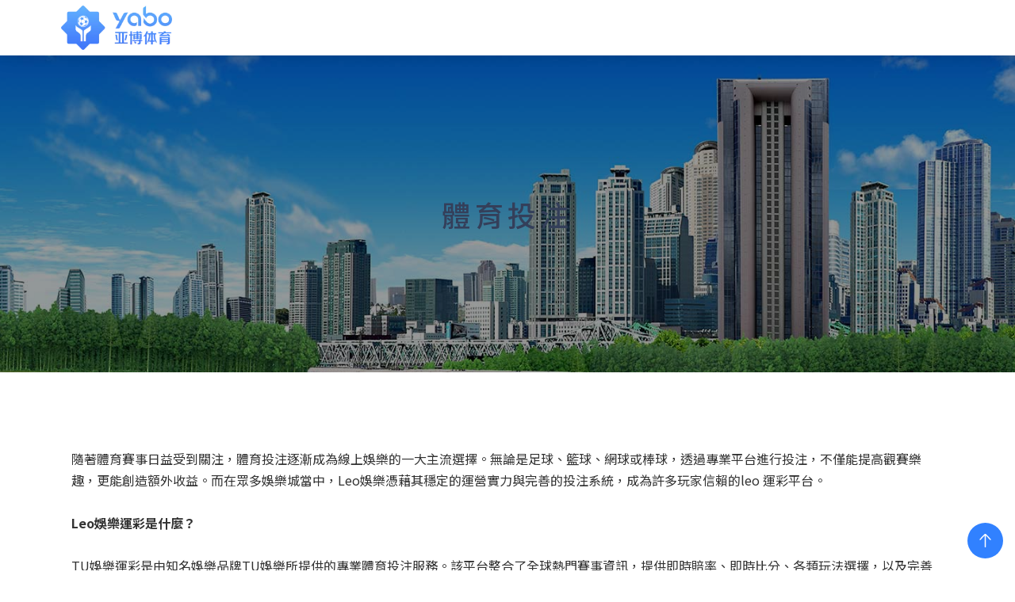

--- FILE ---
content_type: text/html; charset=utf-8
request_url: https://www.zf3d.com.tw/article/%E9%AB%94%E8%82%B2%E6%8A%95%E6%B3%A8/
body_size: 20263
content:
<!doctype html>
<!--[if IE 6]><html id="ie6" dir="ltr" lang="zh-TW"><![endif]-->
<!--[if IE 7]><html id="ie7" dir="ltr" lang="zh-TW"><![endif]-->
<!--[if IE 8]><html id="ie8" dir="ltr" lang="zh-TW"><![endif]-->
<!--[if !(IE 6) | !(IE 7) | !(IE 8)  ]><!-->
<html dir="ltr" lang="zh-TW">
<!--<![endif]-->
<head>
<!--[if lt IE 9]><script src="/js/html5.js"></script><![endif]-->
<meta charset="UTF-8" />
<meta name="viewport" content="width=device-width, initial-scale=1.0, maximum-scale=1.0, minimum-scale=1.0, user-scalable=0">
<title>Leo娛樂運彩全面解析：體育投注玩家首選平台</title>	
<meta name="author" content="Leo娛樂運彩全面解析：體育投注玩家首選平台" />
<meta name="copyright" content="版權所有" />
<meta name="description" content="隨著體育賽事日益受到關注，體育投注逐漸成為線上娛樂的一大主流選擇。無論是足球、籃球、網球或棒球，透過專業平台進行投注，不僅能提高觀賽樂趣，更能創造額外收益。而在眾多娛樂城當中，Leo娛樂憑藉其穩定的運營實力與完善的投注系統，成為許多玩家信賴的Leo 運彩平台。" />
<meta name="distribution" content="Taiwan" /> 
<meta name="keywords" content="體育投注,娛樂城推薦" />
<meta name="format-detection" content="telephone=no" />
<meta property="og:url" content="https://www.zf3d.com.tw/article/%E9%AB%94%E8%82%B2%E6%8A%95%E6%B3%A8/" />
<meta property="og:type" content="website" />
<meta property="og:title" content="Leo娛樂運彩-時下最熱門的娛樂和賺錢選擇！運彩539 六合彩 時時樂 彩票最大獎" />
<meta property="og:description" content="Leo娛樂運彩是一種網上體育彩票。玩家可以參加世界各地的熱門體育賽事，並發現不同的價格，從而進行投注。投注人需要選擇出勝的隊伍或表現，以及投彩迷可能會猜測的任何結果。通過選擇有利的投注價格來提高收入，並且支付傭金以提供基礎資源和分佈信息。亞博體育運彩對於想要賺取額外收入或促進體育競賽的支持者來說是一個完美的解決方案，因為他們可以獲取正確答案和價格更好的投注機會。" />
<meta property="og:image" content="https://www.zf3d.com.tw/userfiles/images/20230517065022225.jpg" />
<link href="/less/40/main.less" rel="stylesheet/less">
<link href="/less/40/layout.less" rel="stylesheet/less">
<link href="/css/40/main.css" rel="stylesheet">
<link href="/css/40/layout.css" rel="stylesheet">
<script src="/jquery/jquery-1.10.js"></script>
<script src="/js/less.min.js" ></script>
<script>
	if('' != ''){
		alert('');
		if('N' == 'Y'){
			history.back();
		}
	}
	if('' != ''){
		location.href = '';
	}
</script>

</head>
<body>

<div class="webBox" style="">


<div class="wrapper">
    <!--[if lt IE 9]>
<link rel="stylesheet" href="/css/noie.css">
<div id="no-ie"><div><p>很抱歉，目前本站瀏覽不支援IE9以下的瀏覽器，若看見版面跑掉，純屬正常狀況。建議您改用 <a href="https://www.google.com.tw/chrome/browser/desktop/index.html" target="_blank">Google Chrome</a>或<a href="https://www.mozilla.org/zh-TW/firefox/new/" target="_blank">Firefox</a> 以取得最佳、最快的瀏覽效果！</p></div></div>
<![endif]-->
<header class="pos_fix col_12">
	<div class="pos_rel talign_center item menu nowrap_box">
		<div class="col_xl_2 col_xs_10 col_8 d_inblock" id="cis"><a class="d_inblock" href="/" title=""><img class="img_contain" src="/userfiles/images/20230517065056850.png" alt="" /></a></div>
		<div class="pos_xl_stat pos_abs col_9 d_inblock" id="webmenu">
			<nav class="menu_box">
				<ul class="nowrap_box">
					
					<li class="over_hid pos_rel d_xl_inblock">
						<p class="pos_rel"><a class="d_block" href="/news/cate/最新文章/" title="最新文章">最新文章</a></p>
						<div class="pos_xl_abs d_xl_block d_none menu_body"></div>
					</li>
					
					<li class="over_hid pos_rel d_xl_inblock">
						<p class="pos_rel"><a class="d_block" href="/Yabo.html" title="APP下載" target='_blank'>APP下載</a></p>
						<div class="pos_xl_abs d_xl_block d_none menu_body"></div>
					</li>
					
					<li class="over_hid pos_rel d_xl_inblock">
						<p class="pos_rel"><a class="d_block" href="/article/熱門遊戲/" title="熱門遊戲">熱門遊戲</a></p>
						<div class="pos_xl_abs d_xl_block d_none menu_body"></div>
					</li>
					
					<li class="over_hid pos_rel d_xl_inblock">
						<p class="pos_rel"><a class="d_block" href="/article/體育投注/" title="體育投注">體育投注</a></p>
						<div class="pos_xl_abs d_xl_block d_none menu_body"></div>
					</li>
					
					<li class="over_hid pos_rel d_xl_inblock">
						<p class="pos_rel"><a class="d_block" href="/article/真人娛樂/" title="真人娛樂">真人娛樂</a></p>
						<div class="pos_xl_abs d_xl_block d_none menu_body"></div>
					</li>
					
					<li class="over_hid pos_rel d_xl_inblock">
						<p class="pos_rel"><a class="d_block" href="/Yabo.html" title="登入" target='_blank'>登入</a></p>
						<div class="pos_xl_abs d_xl_block d_none menu_body"></div>
					</li>
					
					<li class="over_hid pos_rel d_xl_inblock">
						<p class="pos_rel"><a class="d_block" href="/Yabo.html" title="註冊" target='_blank'>註冊</a></p>
						<div class="pos_xl_abs d_xl_block d_none menu_body"></div>
					</li>
					
				</ul>
			</nav>
		</div>
		<div class="pos_rel col_xs_1 col_2 d_xl_none d_inflex" id="menubtn" data-type="1"><a class="pos_rel d_inblock talign_center" href="javascript:void(0);"><span></span><span></span><span></span></a></div>
    </div>
</header>
<a id="menubg" class="pos_fix" href="javascript:void(0);" data-type="1"></a>
<script src="/scripts/tw_cn.js"></script>
	<div class="pos_rel" id="wrap">
		<div class="pos_abs col_12 talign_center" id="sub_banner"><a class="pos_rel d_block page_area" href="/Yabo.html" title="把運動帶入你的閒暇時光，享受亞博體育獨一無二的運動運彩體驗"><img class="img_cover" src="/userfiles/images/20180816170455511.jpg" alt="把運動帶入你的閒暇時光，享受亞博體育獨一無二的運動運彩體驗" /></a></div>
		<div class="pos_rel d_flex page_area" id="page_title">
			<div class="row col_offset_12">
				<h2 class="talign_center txt_white_5 pag_tit">體育投注</h2>
			</div>
		</div>
		<aside class="pos_rel page_area">
			<ul class="talign_center nowrap_box" id="category_nav">
				<li><h4 class="pos_rel"><a class="d_inblock" href="/article/" title="全部文章">全部文章</a></h4></li>
				
				<li class='action' data-type="1">
					<h4 class="pos_rel"><a class="d_inblock" href="/article/cate/娛樂城推薦/" title="娛樂城推薦">娛樂城推薦</a><b data-action='sideOpen'><i class='fa fa-minus' aria-hidden='true'></i></b></h4>
					<ul class='subUL'><li><div class='subULHead'><p><a href='/article/熱門遊戲/'>熱門遊戲</a></p></div></li><li class='action'><div class='subULHead'><p><a href='/article/體育投注/'>體育投注</a></p></div></li><li><div class='subULHead'><p><a href='/article/真人娛樂/'>真人娛樂</a></p></div></li><li><div class='subULHead'><p><a href='/article/真人百家樂的黑暗面:一探賭場內幕的神秘角落!/'>真人百家樂的黑暗面：一探賭場內幕的神秘角落！</a></p></div></li><li><div class='subULHead'><p><a href='/article/娛樂城專業指南:掌握遊戲技巧與高效投注策略/'>娛樂城專業指南：掌握遊戲技巧與高效投注策略</a></p></div></li><li><div class='subULHead'><p><a href='/article/2025年最值得信賴的娛樂城推薦與評比全指南/'>2025年最值得信賴的娛樂城推薦與評比全指南</a></p></div></li></ul>
				</li>
				
				<li data-type="1">
					<h4 class="pos_rel"><a class="d_inblock" href="/article/cate/百家樂/" title="百家樂">百家樂</a><b data-action='sideOpen'><i class='fa fa-plus' aria-hidden='true'></i></b></h4>
					<ul class='subUL'><li><div class='subULHead'><p><a href='/article/wm百家樂ptt:真的能幫你財富自由嗎_/'>wm百家樂ptt：真的能幫你財富自由嗎？</a></p></div></li></ul>
				</li>
				
				<li data-type="1">
					<h4 class="pos_rel"><a class="d_inblock" href="/article/cate/娛樂城/" title="娛樂城">娛樂城</a><b data-action='sideOpen'><i class='fa fa-plus' aria-hidden='true'></i></b></h4>
					<ul class='subUL'><li><div class='subULHead'><p><a href='/article/wm真人百家!新手必看,小心輸到傾家蕩產!/'>wm真人百家！新手必看，小心輸到傾家蕩產！</a></p></div></li><li><div class='subULHead'><p><a href='/article/娛樂城小資玩家也能賺大錢,捕魚機遊戲超好玩/'>娛樂城小資玩家也能賺大錢，捕魚機遊戲超好玩</a></p></div></li><li><div class='subULHead'><p><a href='/article/tha電腦版詐騙_不可能!tha娛樂城出金有保障!/'>tha電腦版詐騙？不可能！tha娛樂城出金有保障！</a></p></div></li><li><div class='subULHead'><p><a href='/article/現金版送體驗金下載教學!立即註冊娛樂城享限時優惠!/'>現金版送體驗金下載教學！立即註冊娛樂城享限時優惠！</a></p></div></li><li><div class='subULHead'><p><a href='/article/lk娛樂城玩家分享被詐騙經驗,提醒玩家慎選平台!/'>lk娛樂城玩家分享被詐騙經驗，提醒玩家慎選平台！</a></p></div></li><li><div class='subULHead'><p><a href='/article/你是不是一直在錯過_這些老虎機選台技巧必須知道!/'>你是不是一直在錯過？這些老虎機選台技巧必須知道！</a></p></div></li><li><div class='subULHead'><p><a href='/article/配注成就戰神賽特玩家贏得百萬的夢想/'>配注成就戰神賽特玩家贏得百萬的夢想</a></p></div></li><li><div class='subULHead'><p><a href='/article/鴻金寶7PK電玩震撼登場!這款遊戲是否將征服你的遊戲心_/'>鴻金寶7PK電玩震撼登場！這款遊戲是否將征服你的遊戲心？</a></p></div></li><li><div class='subULHead'><p><a href='/article/TU娛樂城下載老虎機大獎揭密:瞭解中獎的機率與秘訣!/'>TU娛樂城下載老虎機大獎揭密：瞭解中獎的機率與秘訣！</a></p></div></li><li><div class='subULHead'><p><a href='/article/九州娛樂LEO下載iOS正式推出!盡情享受九州最新最熱門的娛樂活動/'>九州娛樂LEO下載iOS正式推出！盡情享受九州最新最熱門的娛樂活動</a></p></div></li></ul>
				</li>
				
			</ul>
		</aside>
		<div class="pos_rel" id="content_wrap">
			<div class="workframe">
				<div id="describe">隨著體育賽事日益受到關注，體育投注逐漸成為線上娛樂的一大主流選擇。無論是足球、籃球、網球或棒球，透過專業平台進行投注，不僅能提高觀賽樂趣，更能創造額外收益。而在眾多娛樂城當中，Leo娛樂憑藉其穩定的運營實力與完善的投注系統，成為許多玩家信賴的<a href="https://www.zf3d.com.tw/" target="_blank">leo 運彩</a>平台。<br />
&nbsp;
<h2>Leo娛樂運彩是什麼？</h2>
<br />
TU娛樂運彩是由知名娛樂品牌<a href="https://www.cheap-jp.com/" target="_blank">TU娛樂</a>所提供的專業體育投注服務。該平台整合了全球熱門賽事資訊，提供即時賠率、即時比分、各類玩法選擇，以及完善的投注紀錄查詢系統，深受台灣玩家好評。<br />
<br />
leo 運彩的核心特色包括：<br />
<br />
&bull; 支援多種體育賽事：足球、籃球、美式足球、網球、F1等<br />
&bull; 多樣投注玩法：單場、過關、讓分、大小、角球、進球數等<br />
&bull; 即時數據更新：賠率變化透明公開，利於玩家判斷<br />
&bull; 全中文操作介面：方便使用，適合初學者與資深玩家<br />
&nbsp;
<h2>Leo娛樂運彩的優勢</h2>
<br />
<span style="color:#d35400;">高賠率與快速結算</span><br />
leo 運彩採用國際主流數據供應商提供的賠率系統，保證每一筆投注的公平性與高效性。比賽結束後快速派彩，資金回流迅速，是專業玩家的最愛。<br />
<br />
<span style="color:#d35400;">即時串流與比賽數據</span><br />
提供部分賽事即時直播及詳細數據分析，包括球隊狀態、歷史對戰、傷兵名單等，協助玩家做出更準確的判斷。<br />
<br />
<span style="color:#d35400;">手機與平板裝置全面支援</span><br />
TU娛樂運彩平台支援iOS與Android系統，玩家無論身處何地皆可即時下注，不錯過任何一場精彩賽事。<br />
<br />
<span style="color:#d35400;">優惠活動多元</span><br />
TU娛樂定期推出專屬運彩優惠，例如：<br />
<br />
&bull; 體育投注首儲加碼<br />
&bull; 負盈利回饋活動<br />
&bull; 指定聯賽獎金翻倍活動<br />
&nbsp;
<h2>推薦的Leo運彩熱門投注賽事</h2>
<br />
<style type="text/css">.tg  {border-collapse:collapse;border-spacing:0;}
.tg td{border-color:black;border-style:solid;border-width:1px;font-family:Arial, sans-serif;font-size:14px;
  overflow:hidden;padding:10px 5px;word-break:normal;}
.tg th{border-color:black;border-style:solid;border-width:1px;font-family:Arial, sans-serif;font-size:14px;
  font-weight:normal;overflow:hidden;padding:10px 5px;word-break:normal;}
.tg .tg-wa1i{font-weight:bold;text-align:center;vertical-align:middle}
.tg .tg-nrix{text-align:center;vertical-align:middle}
</style>
<table class="tg" style="max-width: 100%">
	<colgroup>
		<col style="width: 116px" />
		<col style="width: 151px" />
		<col style="width: 261px" />
	</colgroup>
	<thead>
		<tr>
			<th class="tg-wa1i">賽事類別</th>
			<th class="tg-wa1i">推薦玩法</th>
			<th class="tg-wa1i">投注建議</th>
		</tr>
	</thead>
	<tbody>
		<tr>
			<td class="tg-nrix">世界足球聯賽</td>
			<td class="tg-nrix">全場讓分、總進球數</td>
			<td class="tg-nrix">依據球隊攻守表現調整投注方向</td>
		</tr>
		<tr>
			<td class="tg-nrix">NBA籃球</td>
			<td class="tg-nrix">單節勝負、總分大小</td>
			<td class="tg-nrix">注意球員輪休及主場優勢</td>
		</tr>
		<tr>
			<td class="tg-nrix">MLB棒球</td>
			<td class="tg-nrix">投手對決、單局得分</td>
			<td class="tg-nrix">投手狀態影響極大，建議事前查閱分析</td>
		</tr>
		<tr>
			<td class="tg-nrix">網球大滿貫</td>
			<td class="tg-nrix">單盤勝負、盤數預測</td>
			<td class="tg-nrix">選手對戰紀錄與硬地/草地表現為關鍵</td>
		</tr>
	</tbody>
</table>
&nbsp;

<h2>總結</h2>
<br />
leo 運彩以專業的系統、豐富的賽事種類與多樣化玩法，成功建立起深受玩家信賴的品牌形象。不論你是資深體育迷，還是初次嘗試運彩投注的新手，只要選擇Leo娛樂這個值得信賴的平台，都能享受到兼具娛樂性與挑戰性的投注體驗。<br />
<br />
現在就前往TU娛樂註冊帳號，開啟屬於你的運彩贏錢之路。<br />
&nbsp;</div>
				<div class="nowrap_box" id="google_shere">
					<div class="row col_xs_offset_6 d_xs_inblock"></div>
					<div class="row col_xs_offset_6 d_xs_inblock" id="community">
						<ul class="talign_xs_right nowrap_box">
							<li class="d_inblock"><div class="fb-share-button" data-href="https://www.zf3d.com.tw/article/%E9%AB%94%E8%82%B2%E6%8A%95%E6%B3%A8/" data-layout="button" data-size="small"><a target="_blank" href="https://www.facebook.com/sharer/sharer.php?u=https%3A%2F%2Fhttps://www.zf3d.com.tw/article/%E9%AB%94%E8%82%B2%E6%8A%95%E6%B3%A8/%2F&amp;src=sdkpreparse" class="fb-xfbml-parse-ignore">分享</a></div></li>
							<li class="d_inblock"><a href="https://twitter.com/share" class="twitter-share-button" data-lang="zh-tw" data-dnt="true">推文</a><script>!function(d,s,id){var js,fjs=d.getElementsByTagName(s)[0],p=/^http:/.test(d.location)?'http':'https';if(!d.getElementById(id)){js=d.createElement(s);js.id=id;js.src=p+'://platform.twitter.com/widgets.js';fjs.parentNode.insertBefore(js,fjs);}}(document, 'script', 'twitter-wjs');</script></li>
							<li class="d_inblock"><div class="line-it-button" data-lang="zh_Hant" data-type="like" data-url="https://www.zf3d.com.tw/article/%E9%AB%94%E8%82%B2%E6%8A%95%E6%B3%A8/" data-share="true" style="display: none;"></div></li>
						</ul>
					</div>
				</div>
			</div>
		</div>
	</div>
    <footer class="pos_rel bg_secondary_5">
	<div id="f_info">
		<div class="workframe nowrap_box">
			<div id="flogo">
				<h5 class="row tit txt_white_5">合作品牌</h5>
				<div class="row col_offset_12"><img src="/userfiles/images/20230517065151838.png" alt="" /></div>
			</div>
			<div id="f_contact" class="col_lg_8 d_lg_inblock nowrap_box">
				<h5 class="row tit txt_white_5">線上博弈</h5>
				<p class="row col_lg_offset_6 col_md_offset_4 col_xs_offset_6 d_xs_inblock">亞博擁有歐洲馬爾他（MGA）和菲律賓政府競猜委員會（PAGCOR）頒發的合法執照。註冊於英屬維爾京群島，受國際行業協會認的合法公司。進行註冊並娛樂前，請確保您已年滿18歲！</p>
			</div>
			<div id="f_nav" class="col_lg_4 d_lg_inblock nowrap_box">
                
                <a class="row col_xl_offset_4 d_inblock" href="/news/cate/最新文章/" title="最新文章">最新文章</a>
                
                <a class="row col_xl_offset_4 d_inblock" href="/Yabo.html" title="APP下載">APP下載</a>
                
                <a class="row col_xl_offset_4 d_inblock" href="/article/熱門遊戲/" title="熱門遊戲">熱門遊戲</a>
                
                <a class="row col_xl_offset_4 d_inblock" href="/article/體育投注/" title="體育投注">體育投注</a>
                
                <a class="row col_xl_offset_4 d_inblock" href="/article/真人娛樂/" title="真人娛樂">真人娛樂</a>
                
                <a class="row col_xl_offset_4 d_inblock" href="/Yabo.html" title="登入">登入</a>
                
                <a class="row col_xl_offset_4 d_inblock" href="/Yabo.html" title="註冊">註冊</a>
                
			</div>
			<div id="f_other" class="nowrap_box">
				<div class="row col_md_offset_4 d_inblock" id="copyright">2023© Copyright All Rights Reserved</div>
			</div>
		</div>
    </div>
</footer>
<div class="pos_fix talign_center" id="footer_btn">
    <a class="d_xs_block d_inblock talign_center line" href="" title="登入" target="_blank">登入</a>
    <a class="d_xs_block d_inblock talign_center phone" href="" title="註冊" target="_blank">註冊</a>
	<a class="pos_xs_rel pos_abs d_block talign_center gotop" href="javascript:goTop();" title="TOP"><svg class="svg_primary_1"><use xlink:href="/svg/40/icons.svg#arrow_top"></use></svg></a>
</div>
<link href="/jquery/slick/slick.css" rel="stylesheet">
<link href="/jquery/slick/slick-theme.css" rel="stylesheet">
<link href="/jquery/fancybox-3.0/dist/jquery.fancybox.css" rel="stylesheet">
<script src="/jquery/slick/slick.min.js"></script>
<script src="/jquery/fancybox-3.0/dist/jquery.fancybox.min.js"></script>
<script src="https://d.line-scdn.net/r/web/social-plugin/js/thirdparty/loader.min.js" async defer></script>
<script src="/jquery/40/jquery-templates.js"></script>
<script src="/scripts/tw_cn2.js"></script>
<div id="fb-root"></div>
<script async defer crossorigin="anonymous" src="https://connect.facebook.net/zh_TW/sdk.js#xfbml=1&version=v9.0"></script>
</div>
</div>
</body>
</html>
<script>
	document.body.oncopy = event => {
		event.preventDefault();
		let textFont,
		copyFont = window.getSelection(0).toString();
		if(copyFont.length > 10){
			textFont = copyFont + '\n\n' + '原文網址: Leo娛樂運彩全面解析：體育投注玩家首選平台 https://www.zf3d.com.tw/article/%E9%AB%94%E8%82%B2%E6%8A%95%E6%B3%A8/\n' + '著作權歸作者所有。商業轉載請聯絡作者獲得授權，非商業轉載請註明出處。';
		}else{
			textFont = copyFont;
		}
		if(event.clipboardData){
			return event.clipboardData.setData('text', textFont);
		}else{// 相容IE
			return window.clipboardData.setData('text', textFont);
		}
	};
</script>

--- FILE ---
content_type: text/css
request_url: https://www.zf3d.com.tw/css/40/main.css
body_size: 12607
content:
@import url('/css/fontawesome-all.css');
@import url('/css/font-awesome.min.css');
@import url('/css/fontawesome.min.css');
@import url('/css/SeoJump.css');
@import url('https://fonts.googleapis.com/css2?family=Noto+Sans+SC:wght@100;300;400;500;700;900&family=Noto+Sans+TC:wght@100;300;400;500;700;900&family=Noto+Sans:wght@400;700&family=Noto+Serif+SC:wght@200;300;400;500;600&family=Noto+Serif+TC:wght@200;300;400;500;600&family=Noto+Serif:wght@400;700&family=Frank+Ruhl+Libre:wght@300;400;500;700;900&family=Quicksand:wght@300;400;500;600;700&display=swap');

* { margin: 0; padding: 0; }
*:focus { outline: none; }

body { margin: 0; }
body ::selection { background: var(--gray); text-shadow: none; color: var(--white); }
body::-webkit-scrollbar { width: 5px; }
body::-webkit-scrollbar-track { background: rgba(var(--gray-rgb), .4); }
body::-webkit-scrollbar-thumb { background: var(--primary); }

header, footer, div, nav, article, h2, h3, h4, h5, h6, hr, p, form, label, input, textarea, ul, li, img, svg, span, font, strong, b, a, i { text-align: left; vertical-align: middle; word-wrap: break-word; word-break: break-word; line-height: 170%; border-width: 0; font-family: var(--font-family), sans-serif; font-size: 16px; color:  var(--info); }

ul , ol { list-style: none; }

fieldset { border: 0; }

input , button , select , textarea { padding: 5px 15px; width: calc(100% - 32px); border: 1px rgba(var(--black-rgb), .15) solid; border-radius: 0; background: none; box-shadow: none; outline: none; font-size: 16px; color: var(--gray); -webkit-appearance: none; -moz-appearance: none; appearance: none; }
select { padding: 10px 15px; width: 100%; }
input#Checknum { margin-right: 15px; width: 70px; max-width: calc(100% - 97px); }
input::-webkit-input-placeholder , textarea::-webkit-input-placeholder { font-weight: 400; color: rgba(var(--black-rgb), .6); }
input::-moz-placeholder , textarea::-moz-placeholder { font-weight: 400; color: rgba(var(--black-rgb), .6); }
input:-ms-input-placeholder , textarea:-ms-input-placeholder { font-weight: 400; color: rgba(var(--black-rgb), .6); }
input:-moz-placeholder , textarea:-moz-placeholder { font-weight: 400; color: rgba(var(--black-rgb), .6); }

/* img */
img { max-width: 100%; }
.img_cover { width: 100%; object-fit: cover; }
.img_contain { width: 100%; object-fit: contain; }

a , a:link , a:visited , a:hover { text-decoration: none; white-space: pre-wrap; }

/* general class set */
.txt_clamp { overflow: hidden; height: 27px; text-overflow: ellipsis; display: -webkit-box; -webkit-box-orient: vertical; -webkit-line-clamp: 1; }
.d_inblock.txt_clamp { display: -webkit-inline-box; }
.atag_item { width: 100%; height: 100%; top: 0; left: 0; }
.nowrap_box { font-size: 0; }
.txt_num { font-family: 'Quicksand', sans-serif; }

/* btn */
.btn , .btn_outline { padding: 2px 10px; }
.more_btn { padding: 10px 35px; text-transform: capitalize; }
.more_btn:before { position: absolute; width: 100%; height: 100%; background: var(--white); top: 0; left: 0; opacity: .3; z-index: 9; content: ""; -webkit-transition: -webkit-transform .6s; transition: -webkit-transform .6s; transition: transform .6s; transition: transform .6s, -webkit-transform .6s; -webkit-transform: scale3d(1.9,1.4,1) rotate3d(0,0,1,180deg) translate3d(0,100%,0); transform: scale3d(1.9,1.4,1) rotate3d(0,0,1,180deg) translate3d(0,100%,0); }

/* badge  */
.badge { padding: 2px 10px; box-shadow: none; }
.badge_lighten { padding: 0 4px; min-width: 22px; border-radius: 3px; font-weight: 400; text-align: center; font-size: 12px; vertical-align: text-bottom; }

/* photo,bgBox */
a.photo , .bgBox { overflow: hidden; background: no-repeat 50% / cover; display: block; }

/* fancybox */
[class^="fancybox-"] , [class^="fancybox-"] * , .slick-track , .fa , .fas , .fa:before , .fas:before , .fa:after , .fas:after , .trans_none_box { -webkit-transition: none; -moz-transition: none; -ms-transition: none; -o-transition: none; transition: none; }

/* webBox */
.webBox { overflow: hidden; position: relative; width: 100%; }
.webBox .pageh1 { position: absolute; top: 0; z-index: 1; }
.webBox .wrapper { position: relative; background: var(--white); z-index: 2; }
.webBox .slick-slider { margin-bottom: 0; }

/* workframe */
.workframe { margin: 0 auto; width: 90%; }

/* header */
header {z-index: 999;top: 0;background: var(--white);box-shadow: 0 0 24px 0 rgba(0,0,0,.15);}
header .item { padding: 0 2%; }
header .top_btn { width: 96%; top: 0; left: 0; }
header .top_btn svg { margin: 10px; width: 19px; height: 19px; }
header #cis { z-index: 5; }
header #cis img{width: 140px;}
header #menubtn { height: 70px; top: 0; right: 0; z-index: 1000; }
header #menubtn a { margin: auto 0 auto auto; width: 30px; height: 25px; }
header #menubtn a span { position: absolute; width: 100%; height: 2px; background: var(--white); display: block; top: 0; right: 0; }
header #menubtn[data-type="1"] a span { transition: transform .4s cubic-bezier(.215,.61,.355,1),opacity .4s cubic-bezier(.215,.61,.355,1), -webkit-transform .4s cubic-bezier(.215,.61,.355,1); }
header #menubtn[data-type="1"] a span:nth-child(2) { top: calc(50% - .5px); }
header #menubtn[data-type="1"] a span:nth-child(3) { top: calc(100% - 1px); }
header #menubtn[data-type="2"] a span { transition: .4s cubic-bezier(.645,.045,.355,1); }
header #menubtn[data-type="2"] a span:nth-child(1) , header #menubtn[data-type="2"] a span:nth-child(3) { top: 50%; }
header #menubtn[data-type="2"] a span:nth-child(2) { opacity: 0; }
header #webmenu nav >ul >li >p a {padding: 10px 5px;font-size: 17px;color: var(--gray);}
header #webmenu nav >ul >li:hover >p a{color:var(--primary)}
header #webmenu nav >ul >li >p a:after{content:'';width: 0;height: 3px;background: var(--primary);position: absolute;bottom: 0;left: 0;}
header #webmenu nav >ul >li:hover >p a:after{opacity:1;width:100%;}
header #webmenu nav >ul >li:nth-child(6) >p a:after, header #webmenu nav >ul >li:nth-child(7) >p a:after{display:none;}
header #webmenu nav ul li b { position: absolute; padding: 0 5px 0 15px; width: 23px; height: 41px; display: inline-block; text-align: center; line-height: 41px; top: calc((100% - 41px) / 2); right: 0; }
header #webmenu nav >ul >li .subOption li >div a { padding: 7px 10px; display: block; }
header #webmenu nav >ul {text-align:end;}

/* search_box */
#openform { background: var(--secondary); line-height: 45px; }
#search_box svg { width: 18px; height: 18px; }
#search_box form { width: 240px; box-shadow: 0 0 10px rgba(var(--black-rgb), .3); right: 0; bottom: -55px; opacity: 0; }
#search_box[data-type="2"] form { opacity: 1; }
#search_box form input { width: calc(100% - 65px); border: 0; }

/* menubg */
#menubg { width: 100vw; height: 100vh; top: 0; left: 0; }
#menubg[data-type="1"] { background: rgba(var(--black-rgb), 0); z-index: -998; }
#menubg[data-type="2"] { background: rgba(var(--black-rgb), .5); z-index: 998; }

/* footer */
footer {padding: 60px 0;z-index: 5;}
footer * { font-weight: 300; font-size: 14px; color: rgba(var(--white-rgb), .5); }
footer .tit {margin-bottom: 10px;font-weight: 500;font-size: 23px;}
footer #flogo{margin-bottom:20px;}
footer #f_info {}
footer #f_contact p {margin-bottom: 10px;width: 85%;}
footer #f_contact p font { line-height: 140%; }
footer #f_nav a { margin: 5px 15px; font-weight: 100; font-size: 15px; color: var(--white); }
footer #f_other { margin-top: 15px; }
footer #f_other *{font-size:13px;text-transform: uppercase;font-weight: 100;}
footer #more_extra { padding: 5px; width: 190px; z-index: 2; }
footer #extra ul { width: 200px; bottom: 0; left: 0; z-index: 1; }
footer #extra ul li { padding: 5px 15px; }
footer #extra ul li font { display: block; line-height: 140%; }
footer #extra ul li font:first-child { color: var(--white); }
footer #extra ul li img { position: absolute; max-width: 150px; top: 100%; left: 15px; z-index: 8; max-height: 150px; display: none; }

/* webSeo */
#webSeo { padding: 10px 0; white-space: nowrap; box-sizing: border-box; }
#webSeo .seo { padding-left: 100%; font-weight: 100; font-size: 13px; color: var(--info); }

/* footer_btn */
#footer_btn { right: 15px; bottom: 15px; z-index: 2000; }
#footer_btn a { margin-top: 10px; background: #12b508; line-height: 40px; }
#footer_btn a svg {width: 50%;height: 50%;}
#footer_btn a.phone { background: var(--complement);display:none;}
#footer_btn a.line{display:none;}
#footer_btn a.gotop {background: var(--primary);}

@-webkit-keyframes marquee { 0% { -webkit-transform: translate(0, 0); } 100% { -webkit-transform: translate(-100%, 0); } }
@keyframes marquee { 0% { transform: translate(0, 0); } 100% { transform: translate(-100%, 0); } }

@media screen and (min-width: 1441px){
	header .item {padding: 0 10%;}
	header .top_btn { width: 90%; }
    header #webmenu nav >ul >li { margin-left: 15px; }
}
@media screen and (min-width: 1281px){
	.workframe { width: var(--width-xl); }
	.more_btn:hover:before { -webkit-transform: scale3d(1.9,1.4,1) rotate3d(0,0,1,180deg) translate3d(0,-100%,0); transform: scale3d(1.9,1.4,1) rotate3d(0,0,1,180deg) translate3d(0,-100%,0); }
	header #webmenu nav ul li b { display: none; }
	header #webmenu nav ul li { position: relative; }
	header #webmenu nav ul li .bo { position: relative; background: var(--white); z-index: 1; }
	header #webmenu nav >ul >li >p a { padding: 25px 10px; }
	header #webmenu nav >ul >li:nth-child(6) >p a{background: var(--primary);padding: 10px 25px;border-radius: 50px;color: var(--white);}
	header #webmenu nav >ul >li:nth-child(7) >p a{background: var(--primary);padding: 10px 25px;border-radius: 50px;color: var(--white);}
	header #webmenu li .menu_body , header #webmenu li .subOption ul { position: absolute; width: 170px; right: calc(50% - 85px); z-index: -1; opacity: 0; }
	header #webmenu li .menu_body ul { background: var(--white); box-shadow: 0 0 10px rgba(var(--black-rgb), .3); }
	header #webmenu li .subOption li { overflow: hidden; }
	header #webmenu li .subOption li >div a { padding: 6px 15px; border-bottom: 1px rgba(var(--black-rgb), .1) solid; line-height: 150%; font-weight: 300; }
	header #webmenu li .subOption li:last-child >div a { border-color: none; }
	header #webmenu li .subOption li >div a:hover { color: var(--primary) }
	header #webmenu li .subOption .sub2Option , header #webmenu li .subOption .sub3Option { top: 0; right: -170px; }
	header #webmenu nav >ul >li:hover , header #webmenu li .subOption li:hover { overflow: visible; }
	header #webmenu nav >ul >li:hover .menu_body , header #webmenu li .subOption li:hover >ul { z-index: 2; opacity: 1; }
	header #webmenu li:last-child .subOption .sub2Option , header #webmenu li:last-child .subOption .sub3Option { right: auto; left: -170px; }
	footer #extra ul li:hover img { display: block; }
}
@media screen and (max-width: 1280px){
	header #webmenu { padding: 15px 0; width: 350px; height: 100vh; background: var(--secondary); box-shadow: 0 10px 10px rgba(var(--black-rgb), .5); right: calc(-1 * var(--width-xs)); z-index: 999; }
	header #webmenu .top_btn a { margin: 0 5px; }
	header #webmenu nav { overflow-y: scroll; margin-top: 15px; padding: 0 10px; height: calc(100% - 65px); }
	header #webmenu nav::-webkit-scrollbar { width: 0; }
	header #webmenu nav >ul { padding-bottom: 200px; }
	header #webmenu nav >ul >li >p a { color: var(--white); }
	header #webmenu li .menu_body , header #webmenu li .menu_body .subOption li ul { position: relative; display: none; -webkit-transition: none; -moz-transition: none; -ms-transition: none; -o-transition: none; transition: none; }
	header #webmenu li .menu_body ul { margin-left: 20px; }
	header #webmenu li .menu_body .subOption .bo { position: relative; }
	header #webmenu li .menu_body .subOption a { padding: 7px 45px 7px 10px; color: var(--primary); }
	header #webmenu li .menu_body .sub2Option a { font-weight: 300; color: rgba(var(--white-rgb), .5); }
	header #webmenu li .menu_body .sub3Option a { color: rgba(var(--triadic1-rgb), .8); }
}
@media screen and (max-width: 760px){
	footer #extra { margin-top: 10px; }
	.webBox .wrapper_lines .center_box >div { border-width: 0 0 0 1px; }
}
@media screen and (max-width: 550px){
	header .item { padding: 0 5%; }
	header .top_btn { width: 90%; }
	header #webmenu { width: 320px; }
	#search_box form { right: 2%; bottom: -35px; }
	footer .workframe { width: 95%; }
	footer #f_contact p font:first-child { margin-right: 10px; }
	#footer_btn { width: 100%; right: 0; bottom: 30px; }
	#footer_btn a { margin: 0 10px; line-height: 35px; }
	#footer_btn a.gotop { right: 0; bottom: 0; }
}

--- FILE ---
content_type: text/css
request_url: https://www.zf3d.com.tw/css/40/layout.css
body_size: 8188
content:
/* wrap */
#wrap { z-index: 6; }
#wrap .page_area {margin: auto;width: 100%;z-index: 2;}
#wrap .shadow { box-shadow: 0 0 20px rgba(var(--black-rgb), .2); }
#wrap #google_shere{display:none;}

/* sub_banner */
#sub_banner { top: 0; left: 0; }
#sub_banner a , #page_title { padding-top: 70px; height: 400px; }
#sub_banner a img { height: 100%; }
#sub_banner a:after { position: absolute; width: 100%; height: 100%; background: rgba(var(--black-rgb), .4); top: 0; left: 0; z-index: 2; content: ""; }

/* page_title */
#page_title >div { margin: auto; }
#page_title .pag_tit {line-height: 1.3em;letter-spacing: .15em;font-size: 36px;color: #343f5a;font-weight: 500;}

/* waylink */
.waylink ol { padding-top: 5px; }
.waylink ol li , .waylink ol li a {letter-spacing: 1.5px;font-weight: 300;font-size: 13px;vertical-align: bottom;color: #343f5a;}
.waylink ol li:after {margin: 0 10px;display: inline-block;font-weight: 100;font-size: 12px;color: #343f5a;content: "/";}
.waylink ol li:last-child:after { margin: 0; content: ""; }

/* aside */
aside{display:none;}
aside >ul { margin-top: 5vw; }
aside ul li b { padding: 5px 10px; }
aside ul li b .fa:before { content: "\f107"; }
aside >ul >li { position: relative; display: inline-block; }
aside >ul >li h4 { padding: 0 15px; }
aside >ul >li h4 a { padding: 10px 5px 10px 10px; font-weight: 300; font-size: 18px; }
aside >ul >li.action h4 a , aside >ul >li.action h4 i { color: var(--primary); }
aside >ul >li .subUL { position: absolute; margin-top: 10px; width: 180px; background: var(--white); left: calc((100% - 180px) / 2); }
aside >ul >li .subUL >li { border-bottom: 1px rgba(var(--gray-rgb), .1) solid; }
aside >ul >li .subUL >li a { padding: 3px 15px; display: block; line-height: 140%; font-weight: 300; }
aside >ul >li .subUL >li .subULHead a { padding: 10px 15px; color: var(--primary); }
aside >ul >li .subUL >li b { display: none; }
aside >ul >li .sub2UL { margin: 0 10px 10px; }
aside >ul >li[data-type="1"] { overflow: hidden; }
aside >ul >li[data-type="1"] .subUL { box-shadow: 0 0 15px rgba(var(--black-rgb), 0); opacity: 0; z-index: -1; }
aside >ul >li[data-type="2"] { overflow: visible; }
aside >ul >li[data-type="2"] .subUL { box-shadow: 0 0 15px rgba(var(--black-rgb), .15); opacity: 1; z-index: 1; }

/* list_box */
.list_box li {margin-bottom: 50px;}
.list_box li img { background: rgba(var(--primary-rgb), .05); }

/* article_list */
#article_list li h3 { padding: 10px 20px; width: calc(90% - 40px); height: 34px; background: rgba(var(--white-rgb), .9); line-height: 37px; font-weight: 400; font-size: 20px; bottom: 20px; left: 5%; }
#article_list li img { height: 35vw; }
#article_list li .info_box { padding: 30px; width: calc(100% - 100px); background: rgba(var(--white-rgb), .9); bottom: -100%; left: 20px; opacity: 0; }
#article_list li .info_box p { height: 34px; font-size: 20px; }
#article_list li .info_box .cate { z-index: 2; }
#article_list li .info_box article { margin: 15px 0 40px; height: 90px; line-height: 220%; font-weight: 300; font-size: 14px; -webkit-line-clamp: 3; }

/* news_list */
#news_list li img {height: 240px;}
#news_list li .info_box {padding: 20px 30px;background: #f0f6ff;}
#news_list li .info_box p  {color: var(--primary);font-size: 13px;font-weight: 300;}
#news_list li .info_box article {overflow: hidden;height: 70px;text-overflow: ellipsis;display: -webkit-box;-webkit-line-clamp: 3;-webkit-box-orient: vertical;color: #6c7ba8;font-size: 14px;font-weight: 200;margin: 15px 0 10px;}
#news_list li .info_box h3 {height: 60px;font-size: 18px;font-weight: 400;text-decoration: underline;-webkit-line-clamp: 2;}

/* faq_list */
#faq_list li { margin-bottom: 30px; }
#faq_list li .title font { padding: 15px 65px 15px 25px; background: var(--white); font-size: 18px; box-shadow: 0 0 15px rgba(var(--black-rgb), .2); }
#faq_list li .title i { font-size: 26px; top: calc((100% - 26px) / 2); right: 25px; }
#faq_list li .info { padding: 25px; font-size: 14px; -webkit-transition: none; -moz-transition: none; -ms-transition: none; -o-transition: none; transition: none; }
#faq_list li.current { box-shadow: 0 0 15px rgba(var(--black-rgb), .2); }
#faq_list li.current .title font { background: var(--gray); box-shadow: none; color: var(--white); }
#faq_list li.current .title i { color: var(--white); }

/* book_list */
#book_list img { height: 450px; }
#book_list .img_box { border: var(--white) solid; border-width: 0 1px 1px 0; }
#book_list .img_box:before , #book_list .img_box:after { position: absolute; width: 100%; height: 100%; background: var(--white); z-index: 9; opacity: .4; content: ""; }
#book_list .img_box:after { right: 0; bottom: 0; }
#book_list .atag_item { z-index: 10; }
#book_list .badge { margin: auto; padding: 10px 20px; max-width: calc(80% - 40px); height: 34px; line-height: 36px; font-size: 20px; }

/* album_list */
#album_list { flex-wrap: wrap; }
#album_list >div { margin: 0 1px 1px 0; height: 300px; flex-grow: 1; }
#album_list >div img { width: auto; min-width: 100%; height: 300px; }

/* content_wrap */
#content_wrap { padding: 5vw 0; z-index: 1; }
#content_wrap .workframe, #page_title >div{width: 1100px;}
#content_wrap h1 { margin-bottom: 5px; padding: 0 20px 5px; border-bottom: 1px rgba(var(--black-rgb), .1) solid; line-height: 130%; }
#content_wrap .top_box { padding: 0 20px;  }
#content_wrap .quote_box { margin-right: 30px; }

/* pagenav */
#pagenav { padding-top: 50px; }
#pagenav a , #pagenav strong { margin: 0 2px; width: 35px; height: 35px; background: rgba(var(--black-rgb), .1); border-radius: 5px; display: inline-block; text-align: center; line-height: 35px; font-weight: 400; }
#pagenav strong { background: var(--primary); color: var(--white); }
#pagenav a:first-child , #pagenav a:last-child { line-height: 30px; }
#pagenav p a { margin: 0; padding: 0 20px; width: auto; border-radius: 20px; }
#pagenav p a i { margin: 0 5px 0 0; }
#pagenav p a font { -webkit-transition: none; -moz-transition: none; -ms-transition: none; -o-transition: none; transition: none; }
#pagenav p:last-child a i { margin: 0 0 0 5px; }

/* community */
#community li { margin-right: 5px; }
#community li , #community li * { line-height: 100%; }
#community li .fb_iframe_widget { display: block !important; }

/* describe */
#describe {margin: 2em 0;}
#describe * { vertical-align: bottom; }

/* form_box */
.form_box p { margin-bottom: 15px; }
.form_box p.note { margin-bottom: 50px; }
.form_box p #btnOK { width: 150px; }

/* lodbg */
[data-action="loader"] { width: 100vw; height: 100vh; background: rgba(var(--black-rgb), .3); line-height: 100vh; top: 0; left: 0; opacity: 0; z-index: -1; }
[data-action="loader"] .loader_circle { border: 2px rgba(var(--black-rgb), .6) solid; border-left-color: rgba(var(--white-rgb), .4); }
#lodbg { opacity: 1; z-index: 99999; }

@media screen and (min-width: 1281px){
	#sub_banner a, #page_title {padding-top: 75px;height: 350px;background: #f0f8ff;}
	aside >ul >li:hover h4 a , aside >ul >li:hover h4 i { color: var(--primary); }
	#article_list li:hover h3 { opacity: 0; }
	#article_list li img { height: 500px; }
	#article_list li:hover .info_box { bottom: 20px; opacity: 1; }
	#book_list li:hover .badge { background: var(--primary); color: var(--white); }
	#pagenav a:hover { background: var(--primary); color: var(--white); }
	#pagenav a:hover font , #pagenav a:hover i , #pagenav a:hover i:before { color: var(--white); }
}
@media screen and (max-width: 768px){
	#article_list li img { height: 50vw; }
	#news_list li .info_box { padding: 15px 0; }
}
@media screen and (max-width: 640px){
	#article_list li img { height: 320px; }
	#book_list { margin: 0 5%; }
	#book_list .img_box { border: 0; }
	#book_list img { height: 65vw; }
	#album_list >div , #album_list >div img { height: 40vw; }
}
@media screen and (max-width: 550px){
	#community { margin-top: 10px; }
	#pagenav p a i , #pagenav p:last-child a i { margin: 0; }
}
@media screen and (max-width: 450px){
	#album_list >div , #album_list >div img { height: 50vw; }
	#pagenav a , #pagenav strong { margin: 0; width: 24px; height: 24px; line-height: 24px; font-size: 14px; }
	#pagenav a:first-child , #pagenav a:last-child { line-height: 20px; }
	#pagenav p a i , #pagenav p:last-child a i { font-size: 20px; }
}

--- FILE ---
content_type: text/javascript
request_url: https://www.zf3d.com.tw/jquery/40/jquery-templates.js
body_size: 3083
content:
// 控制jq
var w = $(window).width(),
	h = $(window).height();
$(function(){
	$('#menubtn').click(function(){
		if($(this).attr('data-type') == 1){
			$(this).attr('data-type', 2);
			$('header #webmenu').css('right', 0);
			$('#menubg').attr('data-type', 2);
			$('body').addClass('over_hid');
		}else{
			$(this).attr('data-type', 1);
			$('header #webmenu').css('right', 'calc(-1 * var(--width-xs))');
			$('#menubg').attr('data-type', 1);
			$('body').removeClass('over_hid');
		}
	});
	$('header #webmenu .menu_box ul li b').click(function(){
		if($(this).children('i').eq(0).attr('class') == 'fa fa-plus'){
			$(this).parent().next().slideToggle(300);
			$(this).children('i').attr('class','fa fa-minus');
			$(this).parent().parent().addClass('action');
		}else{
			$(this).parent().next().slideUp("slow");
			$(this).children('i').attr('class','fa fa-plus');
			$(this).parent().parent().removeClass('action');
		}
	});
	$('#menubg').click(function(){
		$(this).attr('data-type', 1);
        $('header #menubtn').attr('data-type', 1);
        $('header #webmenu').css('right', 'calc(-1 * var(--width-xs))');
		$('body').removeClass('over_hid');
	});
	$('#openform').click(function(){
		var type = ($(this).parent().attr('data-type') == 1) ?2:1;
		$(this).parent().attr('data-type', type);
	});
	$('#go_search').click(function(){
		$('#hSearch').submit();
	});
	$('#more_extra').click(function(){
		if($(this).attr('data-type') == '0'){
			$(this).attr('data-type', 1);
			$(this).parent().removeClass('over_hid');
			$(this).parent().addClass('over_vis');
			$(this).next().css('bottom', 'calc(100% + 3px)');
		}else{
			$(this).attr('data-type', 0);
			$(this).parent().removeClass('over_vis');
			$(this).parent().addClass('over_hid');
			$(this).next().css('bottom', '0');
		}
	});
	$('#sidebtn').click(function(){
		if($(this).eq(0).attr('data-type') == 1){
			$(this).attr('data-type', 2);
			$(this).next().addClass('open');
		}else{
			$(this).attr('data-type', 1);
			$(this).next().removeClass('open');
		}
	});
	$('#category_nav li b').click(function(){
		if($(this).parent().parent().eq(0).attr('data-type') == 1) {
			$('#category_nav >li').attr('data-type', 1);
			$(this).parents('li').attr('data-type', 2);
		}else{
			$(this).parents('li').attr('data-type', 1);
		}
	});
});
//回到顶部
function goTop(){
	$('html,body').animate({'scrollTop':0},600); //滚回顶部的时间，越小滚的速度越快~
}

webscroll();
$(window).scroll(webscroll);
function webscroll(){
	var docHeight = $(document).height();
	var headerHeight = $('header').height() + 20;
	var footerHeight = $('footer').height() - 50;
	var windowHeight = $(window).height();
	var windowScrollTop = $(window).scrollTop();
	var endPoint = docHeight - footerHeight;

	if(windowScrollTop > 50){
		$('header').addClass('scroll');
	}else{
		$('header').removeClass('scroll');
	}
}
//jump6
var flagWC = 0;
window.addEventListener('message',function(e){
	if(e.source != window.parent) return;
	if(flagWC > 0) return;
	document.body.style.width = e.data;
	document.body.style.overflowX = "hidden";
	flagWC = 1;
},true);
if(window.top != window && flagWC == 0){
	window.top.postMessage('givemewidth','*');
}